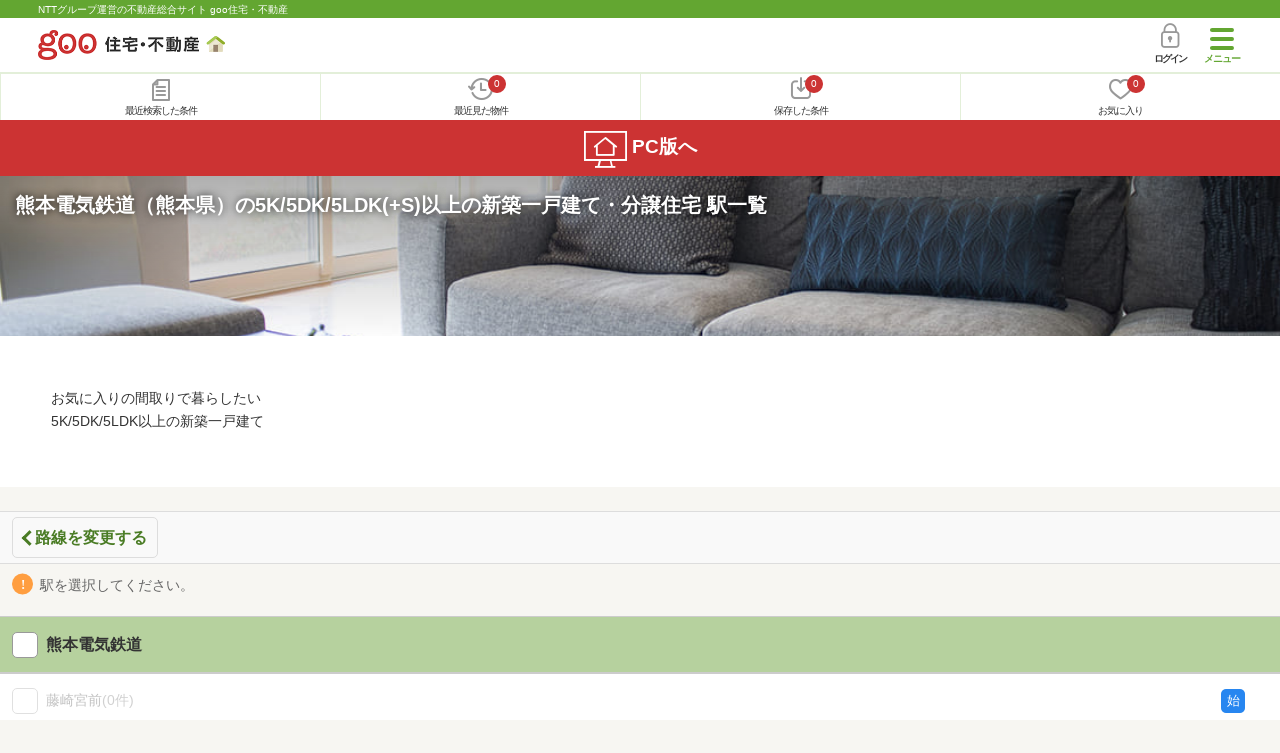

--- FILE ---
content_type: text/html; charset=UTF-8
request_url: https://house.goo.ne.jp/sp/new-ikkodate/special/6008/ensen_kumamoto/983/
body_size: 7351
content:
<!DOCTYPE html>


<html lang="ja">
  <head>
<script>
  dataLayer = [{
    'template': 'sp',
    'template_hit': 'sp',
    'goo_login_type': 'nologin',
    'uid': '',
    'dpoint':''
  }];
</script>


<!-- Google Tag Manager snippet-->
<script>(function(w,d,s,l,i){w[l]=w[l]||[];w[l].push({'gtm.start':
new Date().getTime(),event:'gtm.js'});var f=d.getElementsByTagName(s)[0],
j=d.createElement(s),dl=l!='dataLayer'?'&l='+l:'';j.async=true;j.src=
'https://www.googletagmanager.com/gtm.js?id='+i+dl;f.parentNode.insertBefore(j,f);
})(window,document,'script','dataLayer','GTM-MWX4H8');</script>
<!-- End Google Tag Manager -->


<meta charset="UTF-8">
<meta name="viewport" content="width=device-width, initial-scale=1.0, maximum-scale=1.0, user-scalable=no">
<title>熊本電気鉄道（熊本県）5K/5DK/5LDK(+S)以上の新築一戸建て・一軒家・分譲住宅 駅一覧 【goo住宅・不動産】</title>
<meta name="description" content="【NTTグループ運営のgoo住宅・不動産】熊本電気鉄道（熊本県）5K/5DK/5LDK(+S)以上の新築一戸建て・一軒家・分譲住宅 駅一覧｜新築一戸建て・建売住宅・新築住宅・一軒家など、不動産物件情報が満載です。さまざまな検索条件を指定して豊富な物件情報の中からあなたの理想の新築一戸建て・分譲住宅を見つけてください。">
<meta name="keywords" content="熊本電気鉄道（熊本県）,5K/5DK/5LDK(+S)以上 新築一戸建て,駅一覧,新築一戸建て・一軒家,マイホーム,建売住宅,分譲住宅,不動産"><meta name="format-detection" content="telephone=no">
<link rel="apple-touch-icon-precomposed" href="/sp/house_512.png">
<link rel="canonical" href="https://house.goo.ne.jp/buy/bh/special/6008/ensen_kumamoto/983/"><link rel="preload" href="/sp/house/fonts/icomoon.ttf?37m9fz" as="font" type="font/ttf" crossorigin>
<link href="/sp/house/css/slick.css?2025110418" rel="stylesheet">
<link href="/sp/house/css/common.css?2025120313" rel="stylesheet">
<link href="/house/css/1.7.css?202601210033" rel="stylesheet">
<link href="/sp/house/css/1.7_sp.css?2025110418" rel="stylesheet">

  </head>
  <body>
<!-- Google Tag Manager (noscript) -->
<noscript><iframe src="https://www.googletagmanager.com/ns.html?id=GTM-MWX4H8" height="0" width="0" style="display:none;visibility:hidden"></iframe></noscript>
<!-- End Google Tag Manager (noscript) -->


    <div id="container">
<div id="top-anc" class="cmnHeaderWrap">
  <header id="cmnHeader" class="cmnHeader">
    <div class="cmnHeader-caption"><a href="/sp/" class="cmnHeader-captionLink">NTTグループ運営の不動産総合サイト goo住宅・不動産</a></div>
    <div class="cmnHeader-inner cmnClearfix">
      <a href="/sp/" class="cmnHeader-logo"><div class="cmnHeader-logoInner"><img src="/sp/house/img/cmn_logo.png" width="187" height="30" alt="goo 住宅・不動産" class="cmnHeader-logoImg" decoding="async"></div></a>
      <div class="cmnHeader-navBtn sp">
        <button class="cmnHeader-navBtnInner"><span class="cmnHeader-btnWrap"><span class="cmnHeader-btnLine"></span></span><span class="cmnHeader-navBtnTxt"></span></button>
      </div>
            <a href="https://login.mail.goo.ne.jp/id/authn/LoginStart?Site=house.goo.ne.jp&Success=https%3A%2F%2Fhouse.goo.ne.jp%2Fsp%2Fnew-ikkodate%2Fspecial%2F6008%2Fensen_kumamoto%2F983%2F" class="cmnHeader-login" rel="nofollow"><span class="cmnHeader-loginIcon"><span class="cmnIcon login"></span></span><span class="cmnHeader-loginTxt">ログイン</span></a>
    </div>
    <div class="cmnHeader-personal">
      <ul class="cmnHeader-personalInner">
        <li class="cmnHeader-personalList"><a href="/sp/history/joken.html" class="cmnHeader-personalLink" rel="nofollow"><span class="cmnHeader-personalIcon"><span class="cmnIcon listview"></span></span><span class="cmnHeader-personalTxt">最近検索した条件</span></a></li>
        <li class="cmnHeader-personalList"><a href="/sp/history/bukken.html" class="cmnHeader-personalLink" rel="nofollow"><span class="cmnHeader-personalIcon"><span class="cmnIcon clock"></span><span name="hapart_cnt" class="cmnHeader-personalCnt"></span></span><span class="cmnHeader-personalTxt">最近見た物件</span></a></li>
        <li class="cmnHeader-personalList"><a href="/sp/favorite/joken.html" class="cmnHeader-personalLink" rel="nofollow"><span class="cmnHeader-personalIcon"><span class="cmnIcon download"></span><span name="fcond_cnt" class="cmnHeader-personalCnt"></span></span><span class="cmnHeader-personalTxt">保存した条件</span></a></li>
        <li class="cmnHeader-personalList"><a href="/sp/favorite/bukken.html" class="cmnHeader-personalLink" rel="nofollow"><span class="cmnHeader-personalIcon"><span class="cmnIcon heart"></span><span name="fapart_cnt" class="cmnHeader-personalCnt"></span></span><span class="cmnHeader-personalTxt">お気に入り</span></a></li>
      </ul>
    </div>
     <nav class="cmnHeader-gnav" role="navigation" aria-label="メインメニュー">
  <div class="cmnHeader-gnavInner">
        <section class="gooId">
    <div class="cmnHbox_small cmnFwb cmnMb_0 cmnLh_12">gooID</div>
          <ul class="cmnHeader-gnavMenu">
      <li class="cmnHeader-gnavMenuList">
        <a href="https://login.mail.goo.ne.jp/id/authn/LoginStart?Site=house.goo.ne.jp&Success=https%3A%2F%2Fhouse.goo.ne.jp%2Fsp%2Fnew-ikkodate%2Fspecial%2F6008%2Fensen_kumamoto%2F983%2F" class="cmnHeader-gnavMenuLink cmnArrow" rel="nofollow">ログイン</a>
      </li>
      <li class="cmnHeader-gnavMenuList">
        <a href="https://login.mail.goo.ne.jp/id/portal/RegUserStart?Site=house.goo.ne.jp&Success=https%3A%2F%2Fhouse.goo.ne.jp%2Fsp%2Fnew-ikkodate%2Fspecial%2F6008%2Fensen_kumamoto%2F983%2F" class="cmnHeader-gnavMenuLink cmnArrow" rel="nofollow">gooID新規登録</a>
      </li>
      </ul>
        </section>
    <div class="cmnHbox_small cmnFwb cmnMb_0">借りる</div>
    <ul class="cmnHeader-gnavMenu">
      <li class="cmnHeader-gnavMenuList">
        <a href="/sp/chintai/?fr=menu" class="cmnHeader-gnavMenuLink cmnArrow">賃貸</a>
      </li>
      <li class="cmnHeader-gnavMenuList">
        <a href="/sp/tenpo/?fr=menu" class="cmnHeader-gnavMenuLink cmnArrow">店舗・事業用</a>
      </li>
    </ul>
    <div class="cmnHbox_small cmnFwb cmnMb_0">買う</div>
    <ul class="cmnHeader-gnavMenu">
      <li class="cmnHeader-gnavMenuList">
        <a href="/sp/new-mansion/?fr=menu" class="cmnHeader-gnavMenuLink cmnArrow">新築マンション</a>
      </li>
      <li class="cmnHeader-gnavMenuList">
        <a href="/sp/mansion/?fr=menu" class="cmnHeader-gnavMenuLink cmnArrow">中古マンション</a>
      </li>
      <li class="cmnHeader-gnavMenuList">
        <a href="/sp/new-ikkodate/?fr=menu" class="cmnHeader-gnavMenuLink cmnArrow">新築一戸建て</a>
      </li>
      <li class="cmnHeader-gnavMenuList">
        <a href="/sp/ikkodate/?fr=menu" class="cmnHeader-gnavMenuLink cmnArrow">中古一戸建て</a>
      </li>
      <li class="cmnHeader-gnavMenuList">
        <a href="/sp/tochi/?fr=menu" class="cmnHeader-gnavMenuLink cmnArrow">土地</a>
      </li>
      <li class="cmnHeader-gnavMenuList">
        <a href="/sp/toushi/?fr=menu" class="cmnHeader-gnavMenuLink cmnArrow">不動産投資</a>
      </li>
    </ul>
    <div id="js-displayHistoryRealEstateArticle-hamburgerMenu"></div>
    <div id="js-displayHistoryCondition-hamburgerMenu"></div>
    <div class="cmnHbox_small cmnFwb cmnMb_0">活用する</div>
    <ul class="cmnHeader-gnavMenu">
      <li class="cmnHeader-gnavMenuList">
        <a href="/sp/sell/?fr=menu" class="cmnHeader-gnavMenuLink cmnArrow">不動産売却査定</a>
      </li>
      <li class="cmnHeader-gnavMenuList">
        <a href="/sp/sell/land/?fr=menu" class="cmnHeader-gnavMenuLink cmnArrow">土地活用</a>
      </li>
    </ul>
    <div class="cmnHbox_small cmnFwb cmnMb_0">お役立ち情報</div>
    <ul class="cmnHeader-gnavMenu">
      <li class="cmnHeader-gnavMenuList">
        <a href="/sp/kurashi/?fr=menu" class="cmnHeader-gnavMenuLink cmnArrow">暮らしデータ</a>
      </li>
      <li class="cmnHeader-gnavMenuList">
        <a href="/sp/chintai/souba/?fr=menu" class="cmnHeader-gnavMenuLink cmnArrow">家賃相場</a>
      </li>
      <li class="cmnHeader-gnavMenuList">
        <a href="/sp/agent/?fr=menu" class="cmnHeader-gnavMenuLink cmnArrow">不動産会社検索</a>
      </li>
    </ul>
    <div class="cmnHbox_small cmnFwb cmnMb_0">goo住宅・不動産アプリ</div>
    <ul class="cmnHeader-gnavMenu">
      <li class="cmnHeader-gnavMenuList">
        <a href="https://goohouse.onelink.me/RBwI/r9gt13oy" class="cmnHeader-gnavMenuLink cmnArrow" data-gtm-event-name="banner_click" data-gtm-ev-category="app_download-lp" data-gtm-ev-label="menu_button01" data-gtm-store-dice="TRUE">アプリをダウンロード</a>
      </li>
      <li class="cmnHeader-gnavMenuList">
        <a href="/sp/info/app/" class="cmnHeader-gnavMenuLink cmnArrow">アプリのメリット</a>
      </li>
    </ul>
    <div class="cmnHeader-navBtn cmnHeader-navBtn_lower sp">
      <button class="cmnHeader-navBtnInner"><span class="cmnHeader-btnWrap"><span class="cmnHeader-btnLine"></span></span><span class="cmnHeader-navBtnTxt"></span></button>
    </div>
  </div><!-- end cmnHeader-gnavInner -->
</nav>
   </header><!-- end cmnHeader -->
</div><!-- end cmnHeaderWrap -->
<div class="cmnOverlay"></div>



      <form action="search.html" id="selectList" method="get" name="li_form">
<main id="main" class="cmnMain cmnBorder_n" role="main">
        <section class="cmnBgColor_white">
    <h1 class="cmnColor_white cmnHbox_ImageArea cmnHbox_HeightTall">
      <img src="/house/img/special/special_6008.jpg?20260121" alt="5K/5DK/5LDK(+S)以上の新築一戸建て物件特集" class="cmnHbox_MainImg" width="750" height="400" decoding="async">
      <div class="blackScreen cmnHbox_HeightTall"></div>
      <span class="cmnHbox_MainTxt MainTxtShadow">熊本電気鉄道（熊本県）の5K/5DK/5LDK(+S)以上の新築一戸建て・分譲住宅 駅一覧</span>
    </h1>
    <div class="js-accMiddleFadeShortBox detailAccMiddle-wrap cmnBgColor_white">
      <div class="cmnPl_4 cmnPr_4 cmnPb_4 js-accMiddleFadeShortInner detailAccMiddle-box">
        <p class="cmnFs_6down">お気に入りの間取りで暮らしたい<br>5K/5DK/5LDK以上の新築一戸建て</p>
      </div>
      <a href="javascript:void(0)" class="js-accMiddleFadeShortBtn cmnBtn cmnBtn_absMore cmnTrans cmnTrans_up"><span class="cmnArrow cmnArrow_downPr0">続きを見る</span></a>
    </div>
  </section>
          <div class="cmnBack cmnMb_1">
    <div class="cmnInner">
      <a href="/sp/new-ikkodate/special/6008/ensen_kumamoto/?en%5B%5D=983" class="cmnBack-btn cmnArrow cmnArrow_leftLarge">路線を変更する</a>
    </div>
  </div>
    <div class="cmnInner">
    <p class="cmnMb_2"><span class="cmnIcon cmnIcon_alert cmnColor_gray cmnFs_6down">駅を選択してください。</span></p>
  </div>
  <!-- end cmnInner -->
  <section class="cmnCheckBar cmnCheckBar_noAcc">
      <ul class="js-ensenCheck cmnCheckBar-inner">
      <li class="cmnCheckBar-list">
        <span class="cmnForm-checkbox">
          <input type="checkbox" id="EN983" name="EN[]" value="983" class="cmnForm-input en">
          <label class="cmnForm-label group" for="EN983">
            <span class="cmnCheckBar-txt">熊本電気鉄道</span>
          </label>
        </span>
      </li>
    </ul>
    <ul class="js-ensenCheckSt cmnCheckBar-inner">
                                                      <li class="cmnCheckBar-list disabled">
        <span class="cmnForm-checkbox">
          <input class="cmnForm-input">
          <label class="cmnForm-label">
            <span class="cmnCheckBar-txt">藤崎宮前<span class="cmnCheckBar-sub">(0件)</span></span>
                    <span class="cmnTrainType"><span class="cmnTrainType-icon fir">始</span></span>
                  </label>
        </span>
      </li>
                                                            <li class="cmnCheckBar-list disabled">
        <span class="cmnForm-checkbox">
          <input class="cmnForm-input">
          <label class="cmnForm-label">
            <span class="cmnCheckBar-txt">黒髪町<span class="cmnCheckBar-sub">(0件)</span></span>
                  </label>
        </span>
      </li>
                                                            <li class="cmnCheckBar-list disabled">
        <span class="cmnForm-checkbox">
          <input class="cmnForm-input">
          <label class="cmnForm-label">
            <span class="cmnCheckBar-txt">上熊本<span class="cmnCheckBar-sub">(0件)</span></span>
                    <span class="cmnTrainType"><span class="cmnTrainType-icon fir">始</span></span>
                  </label>
        </span>
      </li>
                                                            <li class="cmnCheckBar-list disabled">
        <span class="cmnForm-checkbox">
          <input class="cmnForm-input">
          <label class="cmnForm-label">
            <span class="cmnCheckBar-txt">韓々坂<span class="cmnCheckBar-sub">(0件)</span></span>
                  </label>
        </span>
      </li>
                                                            <li class="cmnCheckBar-list disabled">
        <span class="cmnForm-checkbox">
          <input class="cmnForm-input">
          <label class="cmnForm-label">
            <span class="cmnCheckBar-txt">池田<span class="cmnCheckBar-sub">(0件)</span></span>
                  </label>
        </span>
      </li>
                                                            <li class="cmnCheckBar-list disabled">
        <span class="cmnForm-checkbox">
          <input class="cmnForm-input">
          <label class="cmnForm-label">
            <span class="cmnCheckBar-txt">打越<span class="cmnCheckBar-sub">(0件)</span></span>
                  </label>
        </span>
      </li>
                                                            <li class="cmnCheckBar-list disabled">
        <span class="cmnForm-checkbox">
          <input class="cmnForm-input">
          <label class="cmnForm-label">
            <span class="cmnCheckBar-txt">坪井川公園<span class="cmnCheckBar-sub">(0件)</span></span>
                  </label>
        </span>
      </li>
                                                            <li class="cmnCheckBar-list disabled">
        <span class="cmnForm-checkbox">
          <input class="cmnForm-input">
          <label class="cmnForm-label">
            <span class="cmnCheckBar-txt">北熊本<span class="cmnCheckBar-sub">(0件)</span></span>
                    <span class="cmnTrainType"><span class="cmnTrainType-icon fir">始</span></span>
                  </label>
        </span>
      </li>
                                                            <li class="cmnCheckBar-list disabled">
        <span class="cmnForm-checkbox">
          <input class="cmnForm-input">
          <label class="cmnForm-label">
            <span class="cmnCheckBar-txt">亀井<span class="cmnCheckBar-sub">(0件)</span></span>
                  </label>
        </span>
      </li>
                                                            <li class="cmnCheckBar-list disabled">
        <span class="cmnForm-checkbox">
          <input class="cmnForm-input">
          <label class="cmnForm-label">
            <span class="cmnCheckBar-txt">八景水谷<span class="cmnCheckBar-sub">(0件)</span></span>
                  </label>
        </span>
      </li>
                                                            <li class="cmnCheckBar-list disabled">
        <span class="cmnForm-checkbox">
          <input class="cmnForm-input">
          <label class="cmnForm-label">
            <span class="cmnCheckBar-txt">堀川<span class="cmnCheckBar-sub">(0件)</span></span>
                  </label>
        </span>
      </li>
                                                            <li class="cmnCheckBar-list">
        <span class="cmnForm-checkbox">
          <input name="ek[]" type="checkbox" value="9983110" id="ek_9983110" class="cmnForm-input ek LN983">
          <label class="cmnForm-label" for="ek_9983110">
            <span class="cmnCheckBar-txt">新須屋<span class="cmnCheckBar-sub">(2件)</span></span>
                  </label>
        </span>
      </li>
                                                            <li class="cmnCheckBar-list">
        <span class="cmnForm-checkbox">
          <input name="ek[]" type="checkbox" value="9983120" id="ek_9983120" class="cmnForm-input ek LN983">
          <label class="cmnForm-label" for="ek_9983120">
            <span class="cmnCheckBar-txt">須屋<span class="cmnCheckBar-sub">(3件)</span></span>
                  </label>
        </span>
      </li>
                                                            <li class="cmnCheckBar-list">
        <span class="cmnForm-checkbox">
          <input name="ek[]" type="checkbox" value="9983125" id="ek_9983125" class="cmnForm-input ek LN983">
          <label class="cmnForm-label" for="ek_9983125">
            <span class="cmnCheckBar-txt">三ツ石<span class="cmnCheckBar-sub">(1件)</span></span>
                  </label>
        </span>
      </li>
                                                            <li class="cmnCheckBar-list disabled">
        <span class="cmnForm-checkbox">
          <input class="cmnForm-input">
          <label class="cmnForm-label">
            <span class="cmnCheckBar-txt">黒石<span class="cmnCheckBar-sub">(0件)</span></span>
                  </label>
        </span>
      </li>
                                                            <li class="cmnCheckBar-list">
        <span class="cmnForm-checkbox">
          <input name="ek[]" type="checkbox" value="9983135" id="ek_9983135" class="cmnForm-input ek LN983">
          <label class="cmnForm-label" for="ek_9983135">
            <span class="cmnCheckBar-txt">熊本高専前<span class="cmnCheckBar-sub">(1件)</span></span>
                  </label>
        </span>
      </li>
                                                            <li class="cmnCheckBar-list">
        <span class="cmnForm-checkbox">
          <input name="ek[]" type="checkbox" value="9983140" id="ek_9983140" class="cmnForm-input ek LN983">
          <label class="cmnForm-label" for="ek_9983140">
            <span class="cmnCheckBar-txt">再春医療センター前<span class="cmnCheckBar-sub">(1件)</span></span>
                  </label>
        </span>
      </li>
                                                            <li class="cmnCheckBar-list">
        <span class="cmnForm-checkbox">
          <input name="ek[]" type="checkbox" value="9983150" id="ek_9983150" class="cmnForm-input ek LN983">
          <label class="cmnForm-label" for="ek_9983150">
            <span class="cmnCheckBar-txt">御代志<span class="cmnCheckBar-sub">(2件)</span></span>
                    <span class="cmnTrainType"><span class="cmnTrainType-icon fir">始</span></span>
                  </label>
        </span>
      </li>
              </ul>
        <div class="areaToChoumei">
      <a class="cmnBtn cmnBtn_white cmnBtn_bgOrange cmnBtn_iconCenter cmnFs_5 cmnW_85" href="/sp/new-ikkodate/special/6008/ensen_kumamoto/?en%5B%5D=983">
        <span class="cmnBtn-txt">路線を変更する</span>
      </a>
    </div>
    </section>
  <!-- end cmnCheckBar -->
  <!--cmnAppli-->
<section>
  <!-- 中部バナー -->
  <div class="cmnAppli ver_infoapp">
    <div class="cmnAppli-inner">
      <h2>お気に入りの物件を見逃さない！</h2>
      <p class="text"><strong>プッシュ通知で</strong>最新の物件情報が届く</p>
      <div class="mv-dlArea">
        <div class="dl-app">
          <div class="mv-icon">
            <p><img src="/sp/info/app/img/ico_app.png" width="76" height="76" alt="goo住宅・不動産アプリ" loading="lazy"></p>
            <h3>goo住宅・不動産<br>アプリ</h3>
          </div>
          <div class="js-appButton dw_button">
            <div class="js-appStore for-ios"><a href="https://goohouse.onelink.me/RBwI/u7f32kb9" target="_blank" data-gtm-event-name="banner_click" data-gtm-ev-category="app_download" data-gtm-ev-label="ios_main_button01" data-gtm-store-dice="TRUE"><img src="/sp/info/app/img/app-sotre.png" width="119" height="44" alt="App Storeからダウンロード" loading="lazy"></a></div>
            <div class="js-googlePlayStore for-and"><a href="https://goohouse.onelink.me/RBwI/u7f32kb9" target="_blank" data-gtm-event-name="banner_click" data-gtm-ev-category="app_download" data-gtm-ev-label="android_main_button01" data-gtm-store-dice="TRUE"><img src="/sp/info/app/img/googleplay.png" width="148" height="44" alt="Google Playで手に入れよう" loading="lazy"></a></div>
          </div>
        </div>
      </div>
    </div>
    <p class="bg"><img src="/sp/info/app/img/mv_pc.jpg" alt="" class="cmnAppli-leading" width="1440" height="682" loading="lazy"></p>
  </div>
</section>
<!--/cmnAppli-->
  <section class="cmnBunners cmnMt_2 cmnMb_2">
  <div class="sliderArea banner">
    <div class="full-screen slider">
      <div>
         <a href="https://service.ocn.ne.jp/hikari-mobile/ahamo.html?utm_source=house_sp&utm_medium=banner" target="_blank" class="cmnBunners-link cmnMb_1" data-gtm-event-name="banner_click" data-gtm-ev-category="ahamo_hikari" data-gtm-ev-label="banner01" data-gtm-store-dice="TRUE"><img src="/sp/house/img/banner/ahamo/ahamo_ocn600200.png?2025110418" height="100" width="300" alt="ahamo光 10ギガ基本料金ワンコインキャンペーン実施中　光ネット回線とスマホ代あわせて最大6か月間月々3,470円（税込）　適用条件など詳細はこちら" loading="lazy"></a>
      </div>
    </div>
  </div>
  <!-- end cmnInner -->
</section>
<!-- end cmnBunners -->
                                                                                                                                                                                                                                                                                                                                                                                                                                                                                                                                                                                                                                                                                                                                                                                                      <section class="cmnAcc">
    <ul class="cmnAcc-inner">
      <li class="cmnAcc-list">
        <a href="javascript:void(0)" class="js-cmnAccBtn cmnAcc-link cmnArrow_down">熊本電気鉄道の路線・駅から探す（5K/5DK/5LDK(+S)以上の特集）</a>
      </li>
      <li class="js-cmnAccBox cmnAcc-listBox">
        <div class="cmnAcc-listBoxInner">
          <a href="/sp/new-ikkodate/special/6008/ensen_kumamoto/983.html" class="cmnAcc-listBoxLink cmnArrow"><span class="cmnAcc-listBoxLinkTxt">熊本電気鉄道</span></a>
                                                                <a href="/sp/new-ikkodate/special/6008/ensen/983/9983010.html" class="cmnAcc-listBoxLink cmnArrow disabled"><span class="cmnAcc-listBoxLinkTxt">藤崎宮前</span></a>
                                                                <a href="/sp/new-ikkodate/special/6008/ensen/983/9983020.html" class="cmnAcc-listBoxLink cmnArrow disabled"><span class="cmnAcc-listBoxLinkTxt">黒髪町</span></a>
                                                                <a href="/sp/new-ikkodate/special/6008/ensen/983/9983030.html" class="cmnAcc-listBoxLink cmnArrow disabled"><span class="cmnAcc-listBoxLinkTxt">上熊本</span></a>
                                                                <a href="/sp/new-ikkodate/special/6008/ensen/983/9983040.html" class="cmnAcc-listBoxLink cmnArrow disabled"><span class="cmnAcc-listBoxLinkTxt">韓々坂</span></a>
                                                                <a href="/sp/new-ikkodate/special/6008/ensen/983/9983050.html" class="cmnAcc-listBoxLink cmnArrow disabled"><span class="cmnAcc-listBoxLinkTxt">池田</span></a>
                                                                <a href="/sp/new-ikkodate/special/6008/ensen/983/9983060.html" class="cmnAcc-listBoxLink cmnArrow disabled"><span class="cmnAcc-listBoxLinkTxt">打越</span></a>
                                                                <a href="/sp/new-ikkodate/special/6008/ensen/983/9983065.html" class="cmnAcc-listBoxLink cmnArrow disabled"><span class="cmnAcc-listBoxLinkTxt">坪井川公園</span></a>
                                                                <a href="/sp/new-ikkodate/special/6008/ensen/983/9983070.html" class="cmnAcc-listBoxLink cmnArrow disabled"><span class="cmnAcc-listBoxLinkTxt">北熊本</span></a>
                                                                <a href="/sp/new-ikkodate/special/6008/ensen/983/9983080.html" class="cmnAcc-listBoxLink cmnArrow disabled"><span class="cmnAcc-listBoxLinkTxt">亀井</span></a>
                                                                <a href="/sp/new-ikkodate/special/6008/ensen/983/9983090.html" class="cmnAcc-listBoxLink cmnArrow disabled"><span class="cmnAcc-listBoxLinkTxt">八景水谷</span></a>
                                                                <a href="/sp/new-ikkodate/special/6008/ensen/983/9983100.html" class="cmnAcc-listBoxLink cmnArrow disabled"><span class="cmnAcc-listBoxLinkTxt">堀川</span></a>
                                                                <a href="/sp/new-ikkodate/special/6008/ensen/983/9983110.html" class="cmnAcc-listBoxLink cmnArrow"><span class="cmnAcc-listBoxLinkTxt">新須屋</span></a>
                                                                <a href="/sp/new-ikkodate/special/6008/ensen/983/9983120.html" class="cmnAcc-listBoxLink cmnArrow"><span class="cmnAcc-listBoxLinkTxt">須屋</span></a>
                                                                <a href="/sp/new-ikkodate/special/6008/ensen/983/9983125.html" class="cmnAcc-listBoxLink cmnArrow"><span class="cmnAcc-listBoxLinkTxt">三ツ石</span></a>
                                                                <a href="/sp/new-ikkodate/special/6008/ensen/983/9983130.html" class="cmnAcc-listBoxLink cmnArrow disabled"><span class="cmnAcc-listBoxLinkTxt">黒石</span></a>
                                                                <a href="/sp/new-ikkodate/special/6008/ensen/983/9983135.html" class="cmnAcc-listBoxLink cmnArrow"><span class="cmnAcc-listBoxLinkTxt">熊本高専前</span></a>
                                                                <a href="/sp/new-ikkodate/special/6008/ensen/983/9983140.html" class="cmnAcc-listBoxLink cmnArrow"><span class="cmnAcc-listBoxLinkTxt">再春医療センター前</span></a>
                                                                <a href="/sp/new-ikkodate/special/6008/ensen/983/9983150.html" class="cmnAcc-listBoxLink cmnArrow"><span class="cmnAcc-listBoxLinkTxt">御代志</span></a>
              </div>
      </li>
        <li class="cmnAcc-list">
  <a href="javascript:void(0);" class="js-cmnAccBtn cmnAcc-link cmnArrow_down">熊本電気鉄道の特集から探す</a>
</li>
<li class="js-cmnAccBox cmnAcc-listBox">
  <div class="cmnAcc-listBoxInner">
          <a href="/sp/new-ikkodate/special/6016/ensen_kumamoto/983/" class="cmnAcc-listBoxLink cmnArrow">
      <span class="cmnAcc-listBoxLinkTxt">間取り図あり</span>
    </a>
                <a href="/sp/new-ikkodate/special/6009/ensen_kumamoto/983/" class="cmnAcc-listBoxLink cmnArrow">
      <span class="cmnAcc-listBoxLinkTxt">2,000万円以下</span>
    </a>
                <a href="/sp/new-ikkodate/special/6010/ensen_kumamoto/983/" class="cmnAcc-listBoxLink cmnArrow">
      <span class="cmnAcc-listBoxLinkTxt">3,000万円以下</span>
    </a>
                <a href="/sp/new-ikkodate/special/6011/ensen_kumamoto/983/" class="cmnAcc-listBoxLink cmnArrow">
      <span class="cmnAcc-listBoxLinkTxt">4,000万円以下</span>
    </a>
                <a href="/sp/new-ikkodate/special/6012/ensen_kumamoto/983/" class="cmnAcc-listBoxLink cmnArrow">
      <span class="cmnAcc-listBoxLinkTxt">5,000万円以下</span>
    </a>
                <a href="/sp/new-ikkodate/special/6013/ensen_kumamoto/983/" class="cmnAcc-listBoxLink cmnArrow">
      <span class="cmnAcc-listBoxLinkTxt">長期優良住宅認定</span>
    </a>
                <a href="/sp/new-ikkodate/special/6014/ensen_kumamoto/983/" class="cmnAcc-listBoxLink cmnArrow disabled">
      <span class="cmnAcc-listBoxLinkTxt">床暖房付き</span>
    </a>
                <a href="/sp/new-ikkodate/special/6015/ensen_kumamoto/983/" class="cmnAcc-listBoxLink cmnArrow">
      <span class="cmnAcc-listBoxLinkTxt">バリアフリー</span>
    </a>
                <a href="/sp/new-ikkodate/special/6001/ensen_kumamoto/983/" class="cmnAcc-listBoxLink cmnArrow">
      <span class="cmnAcc-listBoxLinkTxt">駅近・駅１０分以内</span>
    </a>
                <a href="/sp/new-ikkodate/special/6002/ensen_kumamoto/983/" class="cmnAcc-listBoxLink cmnArrow">
      <span class="cmnAcc-listBoxLinkTxt">売主・代理</span>
    </a>
                <a href="/sp/new-ikkodate/special/6003/ensen_kumamoto/983/" class="cmnAcc-listBoxLink cmnArrow">
      <span class="cmnAcc-listBoxLinkTxt">第1種低層地域</span>
    </a>
                <a href="/sp/new-ikkodate/special/6004/ensen_kumamoto/983/" class="cmnAcc-listBoxLink cmnArrow">
      <span class="cmnAcc-listBoxLinkTxt">即入居可能</span>
    </a>
                <a href="/sp/new-ikkodate/special/6005/ensen_kumamoto/983/" class="cmnAcc-listBoxLink cmnArrow">
      <span class="cmnAcc-listBoxLinkTxt">駐車場２台分以上</span>
    </a>
                <a href="/sp/new-ikkodate/special/6006/ensen_kumamoto/983/" class="cmnAcc-listBoxLink cmnArrow">
      <span class="cmnAcc-listBoxLinkTxt">3K/3DK/3LDK(+S)</span>
    </a>
                <a href="/sp/new-ikkodate/special/6007/ensen_kumamoto/983/" class="cmnAcc-listBoxLink cmnArrow">
      <span class="cmnAcc-listBoxLinkTxt">4K/4DK/4LDK(+S)</span>
    </a>
                <a href="/sp/new-ikkodate/special/6008/ensen_kumamoto/983/" class="cmnAcc-listBoxLink cmnArrow">
      <span class="cmnAcc-listBoxLinkTxt">5K/5DK/5LDK(+S)以上</span>
    </a>
        </div>
</li>



    <li class="cmnAcc-list">
      <a href="javascript:void(0)" class="js-cmnAccBtn cmnAcc-link cmnArrow_down">熊本電気鉄道の不動産を探す</a>
    </li>
    <li class="js-cmnAccBox cmnAcc-listBox">
      <div class="cmnAcc-listBoxInner">
        <a href="/sp/chintai/ensen_kumamoto/station.html?en%5B%5D=983" class="cmnAcc-listBoxLink cmnArrow cmnW_100"><span class="cmnAcc-listBoxLinkTxt">賃貸</span></a>
        <a href="/sp/tenpo/ensen_kumamoto/station.html?en%5B%5D=983" class="cmnAcc-listBoxLink cmnArrow cmnW_100"><span class="cmnAcc-listBoxLinkTxt">店舗・事業用</span></a>
        <a href="/sp/new-mansion/ensen_kumamoto/station.html?en%5B%5D=983" class="cmnAcc-listBoxLink cmnArrow cmnW_100"><span class="cmnAcc-listBoxLinkTxt">新築マンション</span></a>
        <a href="/sp/mansion/ensen_kumamoto/station.html?en%5B%5D=983" class="cmnAcc-listBoxLink cmnArrow cmnW_100"><span class="cmnAcc-listBoxLinkTxt">中古マンション</span></a>
        <a href="/sp/ikkodate/ensen_kumamoto/station.html?en%5B%5D=983" class="cmnAcc-listBoxLink cmnArrow cmnW_100"><span class="cmnAcc-listBoxLinkTxt">中古一戸建て</span></a>
        <a href="/sp/tochi/ensen_kumamoto/station.html?en%5B%5D=983" class="cmnAcc-listBoxLink cmnArrow cmnW_100"><span class="cmnAcc-listBoxLinkTxt">土地</span></a>
      </div>
    </li>


    </ul>
  </section>
    <!-- end cmnAcc -->

<!-- pankuzu -->
<section class="cmnTopicPath">
  <div class="cmnInner">
    <ol class="cmnTopicPath-inner" itemscope itemtype="http://schema.org/BreadcrumbList">
            <li class="cmnTopicPath-list" itemprop="itemListElement" itemscope itemtype="http://schema.org/ListItem"><a href="/sp/" class="cmnTopicPath-link" itemprop="item"><span itemprop="name">goo住宅・不動産</span></a><meta itemprop="position" content="1"/></li>
                <li class="cmnTopicPath-list" itemprop="itemListElement" itemscope itemtype="http://schema.org/ListItem"><a href="/sp/new-ikkodate/" class="cmnTopicPath-link" itemprop="item"><span itemprop="name">新築一戸建て</span></a><meta itemprop="position" content="2"/></li>
                <li class="cmnTopicPath-list" itemprop="itemListElement" itemscope itemtype="http://schema.org/ListItem"><a href="/sp/new-ikkodate/kumamoto/" class="cmnTopicPath-link" itemprop="item"><span itemprop="name">熊本県</span></a><meta itemprop="position" content="3"/></li>
                <li class="cmnTopicPath-list" itemprop="itemListElement" itemscope itemtype="http://schema.org/ListItem"><span class="cmnTopicPath-link disabled" itemprop="name">熊本電気鉄道の駅を選ぶ</span><meta itemprop="position" content="4"/></li>
          </ol>
  </div>
  <!-- end cmnInner -->
</section>
<!-- end cmnTopicPath -->
<!-- /pankuzu -->

<!-- bottom_btn -->
                                                                            <h2 class="cmnHbox_normal cmnFs_6">お役立ち情報</h2>
<div class="cmnInner">
  <div class="cmnCard03">
    <ul class="cmnCard03-inner">
      <li class="cmnCard03-list">
        <a href="/sp/useful/column/" class="cmnCard03-link">
          <img src="/sp/house/img/cmn_useful_column.jpg" alt="" width="179" height="108" class="cmnCard03-img" loading="lazy">
          <div class="cmnCard03-txt">住まいのコラム</div>
        </a>
      </li>
      <li class="cmnCard03-list">
        <a href="/sp/station/" class="cmnCard03-link">
          <img src="/sp/house/img/cmn_useful_station.png" alt="" width="179" height="108" class="cmnCard03-img" loading="lazy">
          <div class="cmnCard03-txt">「住みたい駅」<br>を見つけよう</div>
        </a>
      </li>
      <li class="cmnCard03-list">
        <a href="/sp/kurashi/" class="cmnCard03-link">
          <img src="/sp/house/img/top_carousel01.png" alt="" width="179" height="108" class="cmnCard03-img" loading="lazy">
          <div class="cmnCard03-txt">暮らしのデータ<span class="cmnCard03-sub">(補助金・助成金情報)</span></div>
        </a>
      </li>
      <li class="cmnCard03-list">
        <a href="/sp/chintai/souba/" class="cmnCard03-link">
          <img src="/sp/house/img/cmn_useful_chintai_souba.jpg" alt="" width="179" height="108" class="cmnCard03-img" loading="lazy">
          <div class="cmnCard03-txt">家賃相場</div>
        </a>
      </li>
      <li class="cmnCard03-list">
        <a href="/sp/loan/" class="cmnCard03-link">
          <img src="/sp/house/img/cmn_useful_loan.jpg" alt="" width="179" height="108" class="cmnCard03-img" loading="lazy">
          <div class="cmnCard03-txt">住宅ローン</div>
        </a>
      </li>
      <li class="cmnCard03-list">
        <a href="/sp/useful/ranking/" class="cmnCard03-link">
          <img src="/sp/house/img/top_carousel03.png" alt="" width="179" height="108" class="cmnCard03-img" loading="lazy">
          <div class="cmnCard03-txt">人気タウン<br>ランキング</div>
        </a>
      </li>
    </ul>
  </div><!-- end cmnCard03 -->
</div>
<!-- end cmnInner -->
      
  <input type="hidden" name="la" value="kyushu">
  <input type="hidden" name="ma" value="kumamoto">
    <input type="hidden" name="en[]" value="983">
                        <input type="hidden" name="lo[]" value="05999">
                    </main>

      </form>
<footer class="cmnFooter" data-block-type="footers">
  <div class="cmnFooter-inner">
    <div class="cmnFooter-pagetop"><a href="#cmnHeader" class="cmnFooter-pagetopLink js-local-nav">ページトップに戻る</a></div>
<!--cmnAppli-->
<section>
  <!-- 下部バナー -->
  <div class="cmnAppli foot">
    <div class="cmnAppli-inner">
      <div class="title">
        <p class="icon"><img src="https://house.goo.ne.jp/house/img/appli/cmn_appli_icon.png" alt="" class="cmnAppli-icon" width="74" height="74" loading="lazy"></p>
        <h2>goo住宅・不動産<br>アプリ</h2>
      </div>
      <h3><p><strong>大手不動産サイト</strong>の<strong>物件</strong>を</p>まとめて検索！</h3>
      <p class="img"><img src="/sp/info/app/img/appli_smartphone202411.png" alt="" class="cmnAppli-smartphone" width="260" height="248" loading="lazy"></p>
      <div class="js-appButton button_box">
        <p class="js-appStore appstore"><a href="https://goohouse.onelink.me/RBwI/31re28no" target="_blank" class="cmnAppli-apple" data-gtm-event-name="banner_click" data-gtm-ev-category="app_download" data-gtm-ev-label="ios_footer_button01" data-gtm-store-dice="TRUE"><img src="https://house.goo.ne.jp/house/img/appli/cmn_appli_apple.svg" alt="App Storeからダウンロード" width="110" height="40" loading="lazy"></a></p>
        <p class="js-googlePlayStore googleplay"><a href="https://goohouse.onelink.me/RBwI/31re28no" target="_blank" class="cmnAppli-google" data-gtm-event-name="banner_click" data-gtm-ev-category="app_download" data-gtm-ev-label="android_footer_button01" data-gtm-store-dice="TRUE"><img src="https://house.goo.ne.jp/house/img/appli/cmn_appli_google_2.png" alt="Google Playで手に入れよう" width="136" height="80" loading="lazy"></a></p>
      </div>
    </div>
    <p class="bg"><img src="https://house.goo.ne.jp/house/img/appli/cmn_appli_bg.png" alt="" class="cmnAppli-leading" width="872" height="126" loading="lazy"></p>
  </div>
</section>
<!--/cmnAppli-->
    <ul class="foot_nav cx">
        <li><a href="/sp/chintai/">賃貸</a></li>
        <li><a href="/sp/tenpo/special/5001/">月極駐車場</a></li>
        <li><a href="/sp/new-mansion/">新築マンション</a></li>
        <li><a href="/sp/mansion/">中古マンション</a></li>
        <li><a href="/sp/new-ikkodate/">新築一戸建て</a></li>
        <li><a href="/sp/ikkodate/">中古一戸建て</a></li>
        <li><a href="/sp/tochi/">土地を探す</a></li>
        <li><a href="/sp/toushi/">投資物件を探す</a></li>
        <li><a href="/sp/tenpo/">店舗/事業用</a></li>
        <li><a href="/sp/tenpo/special/5004/">倉庫/トランクルーム</a></li>
    </ul>
    <a href="https://house.goo.ne.jp/buy/bh/special/6008/ensen_kumamoto/983/" class="cmnFooter-toPc"><span class="cmnFooter-toPcTxt"><span class="cmnIcon cmnIcon_inline to-pc"></span>PC版へ</span></a>
    <ul class="cmnFooter-nav">
      <li class="cmnFooter-navList"><a href="/sp/info/web/" class="cmnFooter-navLink">goo住宅・不動産とは</a></li>
      <li class="cmnFooter-navList"><a href="/sp/info/user_policy.html" class="cmnFooter-navLink">お客さまご利用端末からの情報の外部送信について</a></li>
      <li class="cmnFooter-navList"><a href="/sp/info/flow.html" class="cmnFooter-navLink">物件に関するお問合せの流れ</a></li>
      <li class="cmnFooter-navList"><a href="/sp/info/partners.html" class="cmnFooter-navLink">情報提供元</a></li>
      <li class="cmnFooter-navList"><a href="/sp/info/menseki.html" class="cmnFooter-navLink">不動産情報に関する免責事項</a></li>
      <li class="cmnFooter-navList"><a href="/sp/info/privacy.html" class="cmnFooter-navLink">個人情報の取り扱いについて</a></li>
      <li class="cmnFooter-navList"><a href="/sp/info/tax.html" class="cmnFooter-navLink">消費税に関する表記について</a></li>
    </ul>
    <ul class="cmnFooter-nav">
      <li class="cmnFooter-navList"><a href="http://help.goo.ne.jp/help/article/711/" target="_blank" class="cmnFooter-navLink">免責事項</a></li>
      <li class="cmnFooter-navList"><a href="http://www.docomo.ne.jp/utility/privacy/" target="_blank" class="cmnFooter-navLink">プライバシーポリシー</a></li>
      <li class="cmnFooter-navList"><a href="https://help.goo.ne.jp/goo/g016/" target="_blank" class="cmnFooter-navLink">ヘルプ</a></li>
      <li class="cmnFooter-navList"><a href="https://support.ocn.ne.jp/personal/inquiry/detail/pid2200001tkb" target="_blank" class="cmnFooter-navLink">お問い合わせ</a></li>
      <li class="cmnFooter-navList"><a href="https://www.docomo.ne.jp/corporate/" target="_blank" class="cmnFooter-navLink">運営会社</a></li>
    </ul>
  </div><!-- end footer-inner -->
  <div class="NR-footer-tmp">
    <p class="NR-copyright"><small><span class="small">&copy;NTT DOCOMO</span></small></p>
  </div><!-- footer-in -->
  <div id="NR-footer-ci">
    <img src="/house/img/logo/logo_docomo.png" width="126" height="44" alt="NTT DOCOMO" loading="lazy">
  </div>
</footer>
<!-- end cmnFooter -->

<div class="js-cmnFixShow cmnFix">
  <div class="cmnInner">
    <ul class="cmnFix-inner">
      <li class="cmnFix-list cmnFix-list_search">
        <a href="javascript:void(0);" onclick="return moveToSearch('new-ikkodate');" class="cmnFix-link"><span class="cmnFix-linkInner">検索する</span></a>
      </li>
      <li class="cmnFix-list cmnFix-list_search">
        <a href="javascript:void(0);" onclick="return moveToCondition('new-ikkodate');" class="cmnFix-link"><span class="cmnFix-linkInner">条件を追加する</span></a>
      </li>
    </ul>
  </div>
  <!-- end cmnInner -->
</div>
<!-- end cmnFix -->

    </div><!-- container -->
<script src="/sp/house/js/jquery/1.7.2/jquery.min.js"></script>
<script>window.Promise || document.write('<script src="//www.promisejs.org/polyfills/promise-7.0.4.min.js"><\/script>');</script>
<script src="/sp/house/js/indexeddb/smp_house.js?2025110418"></script>
<script src="/sp/house/js/common.js?2025110418"></script>
<script src="/sp/house/js/personal_common.js?2025110418"></script>
<script src="/sp/house/js/iscroll.min.js"></script>
<script src="/sp/house/js/slick.min.js"></script>
<script src="/sp/house/js/slick.js?2025110418"></script>
<script src="/sp/house/js/script.js?2025112713"></script>
<script src="/sp/house/js/hamburger_menu.js?2025110418"></script>
<script type="text/javascript">

$(document).ready(function() {
  PersonalHamburgerMenuResponse();
  init_hamburger_menu();
});

</script>


  </body>
</html>
